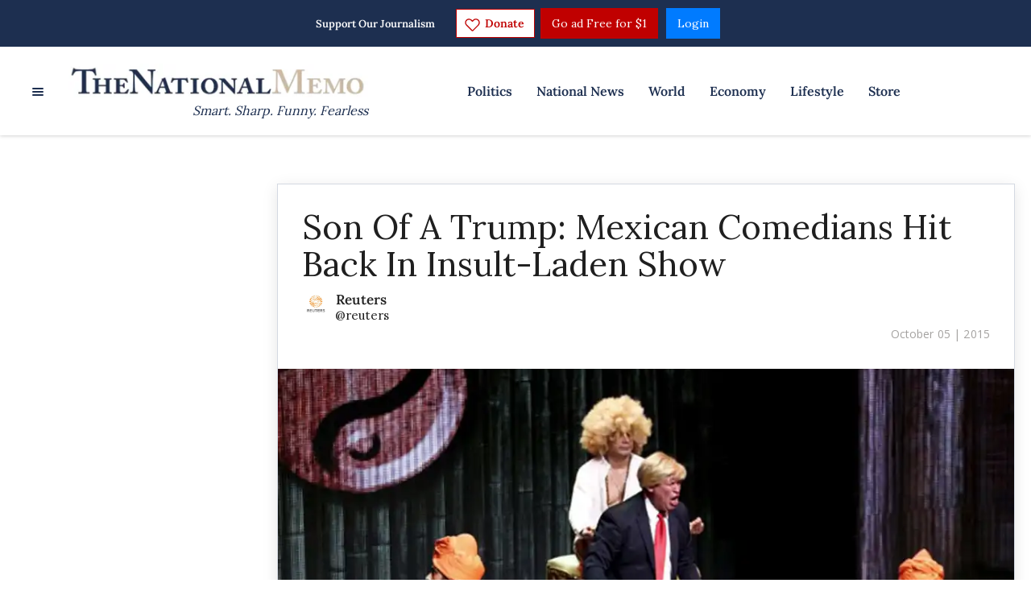

--- FILE ---
content_type: application/javascript; charset=UTF-8
request_url: https://thenationalmemo.disqus.com/count-data.js?2=https%3A%2F%2Fwww.nationalmemo.com%2Fdonald-trump-s-approval-rating-plunges&2=https%3A%2F%2Fwww.nationalmemo.com%2Fson-of-a-trump-mexican-comedians-hit-back-in-insult-laden-show&_=1768848389537
body_size: 421
content:
var DISQUSWIDGETS;

if (typeof DISQUSWIDGETS != 'undefined') {
    DISQUSWIDGETS.displayCount({"text":{"and":"and","comments":{"zero":"0 Comments","multiple":"{num} Comments","one":"1 Comment"}},"counts":[{"id":"https:\/\/www.nationalmemo.com\/donald-trump-s-approval-rating-plunges","comments":2},{"id":"https:\/\/www.nationalmemo.com\/son-of-a-trump-mexican-comedians-hit-back-in-insult-laden-show","comments":78}]});
}

--- FILE ---
content_type: application/javascript; charset=UTF-8
request_url: https://thenationalmemo.disqus.com/count-data.js?2=https%3A%2F%2Fwww.nationalmemo.com%2Fdonald-trump-s-approval-rating-plunges&2=https%3A%2F%2Fwww.nationalmemo.com%2Fson-of-a-trump-mexican-comedians-hit-back-in-insult-laden-show&2=https%3A%2F%2Fwww.nationalmemo.com%2Ftrump-civil-rights-2674902657&_=1768848389538
body_size: 505
content:
var DISQUSWIDGETS;

if (typeof DISQUSWIDGETS != 'undefined') {
    DISQUSWIDGETS.displayCount({"text":{"and":"and","comments":{"zero":"0 Comments","multiple":"{num} Comments","one":"1 Comment"}},"counts":[{"id":"https:\/\/www.nationalmemo.com\/son-of-a-trump-mexican-comedians-hit-back-in-insult-laden-show","comments":78},{"id":"https:\/\/www.nationalmemo.com\/donald-trump-s-approval-rating-plunges","comments":2},{"id":"https:\/\/www.nationalmemo.com\/trump-civil-rights-2674902657","comments":0}]});
}